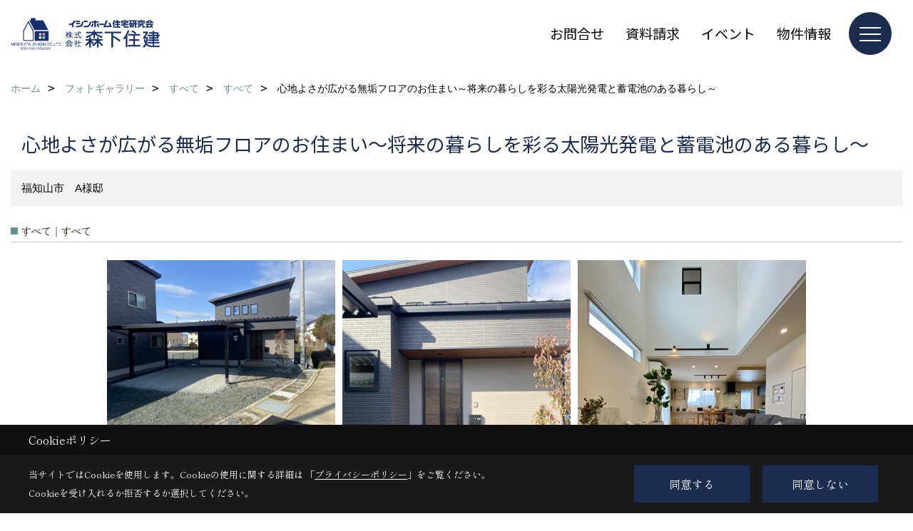

--- FILE ---
content_type: text/html; charset=UTF-8
request_url: https://www.ishin-morishita.com/co_photo/82beaf7465dea2054f804028647d6e83-484.html
body_size: 16633
content:
<!DOCTYPE html>
<html lang="ja">
<head prefix="og: http://ogp.me/ns# fb: http://ogp.me/ns/fb# article: http://ogp.me/ns/article#">
<script>if(self != top){window['ga-disable-G-NDKQWF4FCZ'] = true;top.location=self.location;}</script>


<script>(function(w,d,s,l,i){w[l]=w[l]||[];w[l].push({'gtm.start':
new Date().getTime(),event:'gtm.js'});var f=d.getElementsByTagName(s)[0],
j=d.createElement(s),dl=l!='dataLayer'?'&l='+l:'';j.async=true;j.src=
'https://www.googletagmanager.com/gtm.js?id='+i+dl;f.parentNode.insertBefore(j,f);
})(window,document,'script','dataLayer','GTM-T4W8HHP');</script>

<meta http-equiv="Content-Type" content="text/html; charset=utf-8">
<base href="https://www.ishin-morishita.com/">
<title>心地よさが広がる無垢フロアのお住まい～将来の暮らしを彩る太陽光発電と蓄電池のある暮らし～ 北近畿で注文住宅を建てる森下住建のフォトギャラリー</title>

<meta name="viewport" content="width=device-width,initial-scale=1">
<meta http-equiv="X-UA-Compatible" content="IE=edge">
<meta http-equiv="Expires" content="14400">
<meta name="format-detection" content="telephone=no">
<meta name="keywords" content="心地よさが広がる無垢フロアのお住まい～将来の暮らしを彩る太陽光発電と蓄電池のある暮らし～,北近畿,注文住宅,新築,リフォーム,リノベーション,フォトギャラリー,綾部,福知山,丹波,小浜">
<meta name="description" content="心地よさが広がる無垢フロアのお住まい～将来の暮らしを彩る太陽光発電と蓄電池のある暮らし～ 北近畿で注文住宅を建てる森下住建のフォトギャラリーです。新築・リフォーム・リノベーションなど、住宅のことなら何でもご相談下さい。不動産情報やお役立ち知識も満載です。">

<meta name="SKYPE_TOOLBAR" content="SKYPE_TOOLBAR_PARSER_COMPATIBLE">
<meta name="apple-mobile-web-app-title" content="イシンホーム株式会社森下住建　本社 綾部・福知山店">
<meta property="og:type" content="article" />
<meta property="og:url" content="https://www.ishin-morishita.com/co_photo/82beaf7465dea2054f804028647d6e83-484.html" />
<meta property="og:title" content="心地よさが広がる無垢フロアのお住まい～将来の暮らしを彩る太陽光発電と蓄電池のある暮らし～ 北近畿で注文住宅を建てる森下住建のフォトギャラリー" />
<meta property="og:description" content="心地よさが広がる無垢フロアのお住まい～将来の暮らしを彩る太陽光発電と蓄電池のある暮らし～ 北近畿で注文住宅を建てる森下住建のフォトギャラリーです。新築・リフォーム・リノベーションなど、住宅のことなら何でもご相談下さい。不動産情報やお役立ち知識も満載です。" />
<meta property="og:image" content="https://www.ishin-morishita.com/assets/img/amp-default.png" />
<meta property="og:site_name" content="綾部市・福知山市で注文住宅・リフォームなら森下住建へお任せください" />
<meta property="og:locale" content="ja_JP" />
<meta name="twitter:card" content="summary" />



<link rel="canonical" href="https://www.ishin-morishita.com/co_photo/82beaf7465dea2054f804028647d6e83-484.html">



<link rel="stylesheet" href="css/base.css?v=202601172116">
<link rel="stylesheet" href="assets/templates/css/site_design.css?v=202601172116">

<link rel="stylesheet" href="assets/css/swiper.min.css">
<link rel="stylesheet" href="css/as_co.css?202601172116">

<link rel="preconnect" href="https://fonts.googleapis.com">
<link rel="preconnect" href="https://fonts.gstatic.com" crossorigin>
<link href="https://fonts.googleapis.com/css2?family=Noto+Sans+JP&family=Shippori+Mincho&display=swap" rel="stylesheet">

<link rel="icon" href="https://www.ishin-morishita.com/favicon.ico">
<link rel="apple-touch-icon" href="https://www.ishin-morishita.com/assets/img/apple-touch-icon.png">

<script src="assets/js/jquery-2.2.4.min.js"></script>
<script defer>document.addEventListener('DOMContentLoaded', function(){const imagesDom = document.querySelectorAll('.rte_area img, .lazy img');imagesDom.forEach(img => {const width = img.getAttribute('width');const height = img.getAttribute('height');if (width && height) {img.style.aspectRatio = `${width} / ${height}`;}img.dataset.layzr = img.src;img.src = 'assets/img/blank.gif';});
});</script>


<script type="application/ld+json">{"@context": "http://schema.org","@type": "Organization","name": "イシンホーム株式会社森下住建　本社 綾部・福知山店","url": "https://www.ishin-morishita.com/","logo": "https://www.ishin-morishita.com/./assets/article_image_save/RFs20241203110851.png","image": "","address": {"@type": "PostalAddress","postalCode": "623-0031","addressCountry": "JP","addressRegion": "京都府","addressLocality": "綾部市","streetAddress": "味方町鴨ノ堂96-2"}}</script><script type="application/ld+json">{"@context": "http://schema.org","@type": "Article","headline": "心地よさが広がる無垢フロアのお住まい～将来の暮らしを彩る太陽光発電と蓄電池のある暮らし～ 北近畿で注文住宅を建てる森下住建のフォトギャラリー","url": "https://www.ishin-morishita.com/co_photo/82beaf7465dea2054f804028647d6e83-484.html","description": "心地よさが広がる無垢フロアのお住まい～将来の暮らしを彩る太陽光発電と蓄電池のある暮らし～ 北近畿で注文住宅を建てる森下住建のフォトギャラリーです。新築・リフォーム・リノベーションなど、住宅のことなら何でもご相談下さい。不動産情報やお役立ち知識も満載です。","author": {"@type": "Organization","name": "イシンホーム株式会社森下住建　本社 綾部・福知山店"}}</script>
</head>

<body id="page30" class="wide">
<noscript><iframe src="https://www.googletagmanager.com/ns.html?id=GTM-T4W8HHP" height="0" width="0" style="display:none;visibility:hidden"></iframe></noscript>
<a id="top" name="top"></a>

<header id="mainHeader" class="wbg">
<section id="header">

<a href="https://www.ishin-morishita.com/" id="logo"><img src="./assets/article_image_save/RFs20241203110851.png" alt="森下住建" width="400" height="120"></a>
<div id="headBtns">
<ul class="flx">
<li class="btn01"><a class="wf1" href="toiawase/index.html" id="header_menu01">お問合せ</a></li>
<li class="btn02"><a class="wf1" href="siryo/index.html" id="header_menu02">資料請求</a></li>
<li class="btn03"><a class="wf1" href="co_event.html" id="header_menu03">イベント</a></li>
<li class="btn04"><a class="wf1" href="co_bukken.html" id="header_menu04">物件情報</a></li>

</ul>
</div>
<div id="spbtn" class="spbtn bg"><div class="menu-button"><span class="tbn wbg"></span><span class="mbn wbg"></span><span class="bbn wbg"></span></div></div>
</section>

<nav id="navi">
<div class="inner">
<div class="navi">
<div id="gn1"><div class="bbc smn wf1">家を見る</div><ul><li><a class="bc wf1" id="menu写真集" href="co_photo.html">・写真集</a></li><li><a class="bc wf1" id="menu現場レポート" href="co_seko_voice.html">・現場レポート</a></li><li><a class="bc wf1" id="menu完工事例" href="co_kanko_voice.html">・完工事例</a></li><li><a class="bc wf1" id="menuお客様の声" href="co_visit.html">・お客様の声</a></li><li><a class="bc wf1" id="menuYouTube見学会" href="co_navi/5ea361e00acf6882dde4a321f3f8e1b2-516.html">・YouTube見学会</a></li></ul></div><div id="gn2"><div class="bbc smn wf1">イシンホームの家</div><ul><li><a class="bc wf1" id="menuイシンホーム住宅研究会とは" href="co_navi/af3938d621b80e95107fd2fd5d610860-331.html">・イシンホーム住宅研究会とは</a></li><li><a class="bc wf1" id="menu震災ボランティアから始まった研究・開発30年の歴史" href="co_navi/9713db9c0a7a711ccd92916e73612134-386.html">・震災ボランティアから始まった研究・開発30年の歴史</a></li><li><a class="bc wf1" id="menu家事1/2設計" href="co_navi/85d02af121801262c5b5288094685a49-385.html">・家事1/2設計</a></li><li><a class="bc wf1" id="menuエネルギー自給自足の家" href="co_navi/c1b755a1ef9c8832cd261c14e7213191-513.html">・エネルギー自給自足の家</a></li><li><a class="bc wf1" id="menu減震ブレーキ工法" href="co_navi/bc44178d8855f17b1b0213b973a9e947-554.html">・減震ブレーキ工法</a></li><li><a class="bc wf1" id="menu耐震金物工法" href="co_navi/c1b5a113a55207a40314d0c6784fe490-555.html">・耐震金物工法</a></li><li><a class="bc wf1" id="menu国産高級桧柱" href="co_navi/c8012ab68d1d48d4b93cd3b8847aac02-556.html">・国産高級桧柱</a></li><li><a class="bc wf1" id="menuアレルギーから家族を守るEco-i換気システム" href="co_navi/ae151f937a84e99edc9fbc22e71001ad-557.html">・アレルギーから家族を守るEco-i換気システム</a></li><li><a class="bc wf1" id="menu省エネ設備" href="co_navi/61019ebe3afed713004c305d573d8bb5-558.html">・省エネ設備</a></li></ul></div><div id="gn3"><div class="bbc smn wf1">リフォーム・リノベ</div><ul><li><a class="bc wf1" id="menu森下住建のリノベーション・リフォーム" href="co_navi/064335506ca89179e79fc991323c0bd7-364.html">・森下住建のリノベーション・リフォーム</a></li><li><a class="bc wf1" id="menuリノベ・リフォーム完工事例" href="co_kanko_voice/c/508/525/">・リノベ・リフォーム完工事例</a></li><li><a class="bc wf1" id="menuリノベ・リフォーム施工事例" href="co_photo/c/472/473/">・リノベ・リフォーム施工事例</a></li></ul></div><div id="gn4"><div class="bbc smn wf1">完成見学会情報</div><ul><li><a class="bc wf1" id="menu完成見学会" href="co_event.html">・完成見学会</a></li><li><a class="bc wf1" id="menuイベント報告" href="co_event_rp.html">・イベント報告</a></li></ul></div><div id="gn5"><div class="bbc smn wf1">土地分譲情報</div><ul><li><a class="bc wf1" id="menu物件情報" href="co_bukken.html">・物件情報</a></li><li><a class="bc wf1" id="menu土地探し専用IDプレゼント" href="co_navi/7d4c903854b94aec64be8e8588ef4f20-559.html">・土地探し専用IDプレゼント</a></li></ul></div><div id="gn6"><div class="bbc smn wf1">私たちのこと</div><ul><li><a class="bc wf1" id="menu会社概要" href="co_navi/ec314cdef6694fcbec284b855b1de69b-254.html">・会社概要</a></li><li><a class="bc wf1" id="menuスタッフ紹介" href="co_staff.html">・スタッフ紹介</a></li><li><a class="bc wf1" id="menu森下住建の家づくり" href="co_navi/a8b43789d69e2d6bad9c45be2ea2d14d-552.html">・森下住建の家づくり</a></li><li><a class="bc wf1" id="menu家づくりの流れ" href="co_navi/b697e00e293e7c71ef7f48e5bf38c6df-553.html">・家づくりの流れ</a></li><li><a class="bc wf1" id="menuプライバシーポリシー" href="co_navi/94ea866389f780eca83b74319a385662-389.html">・プライバシーポリシー</a></li><li><a class="bc wf1" id="menuSNSインフォメーション" href="co_navi/648d20bb900e97f4bdbfc98f8b8bd48e-514.html">・SNSインフォメーション</a></li><li><a class="bc wf1" id="menu採用情報" href="co_navi/a16668fc93b44c9c7e17bd58d0abf9e3-579.html">・採用情報</a></li></ul></div><div id="gn7"><div class="bbc smn wf1">ブログ</div><ul><li><a class="bc wf1" id="menuブログ" href="co_navi/3a496d77eebcadb3cb3814f596082802-261.html">・ブログ</a></li></ul></div>
</div>

<div class="infoBox">
<div class="btn">
<ul>
<li class="btn01"><a class="wf1 wbc bg"  href="toiawase/index.html" id="btn_menu01">お問合せ</a></li>
<li class="btn02"><a class="wf1 wbc sbg" href="siryo/index.html" id="btn_menu02">資料請求</a></li>
<li class="btn03"><a class="wf1 wbc bg" href="co_event.html" id="btn_menu03">完成見学会</a></li>
</ul>
</div>
<div class="tel wf1 fwb">tel.<a href="tel:0773-40-5070" id="menu_tel">0773-40-5070</a></div>
<div class="info">[営業時間]　10:00〜18:00<br>[定休日]　年中無休</div>
<aside class="snsBox">
<ul class="flx">
<li><a href="https://www.facebook.com/ishin.morishita/" target="_blank"><img src="./assets/article_image_save/nAz20241203112239r.png" alt="facebook" width="30" height="30"></a></li><li><a href="https://www.instagram.com/ishin_morishita/" target="_blank"><img src="./assets/article_image_save/tby20241203112244r.png" alt="Instagram" width="30" height="30"></a></li><li><a href="https://www.pinterest.jp/morishitajyuken/" target="_blank"><img src="./assets/article_image_save/NLp20241203112252r.png" alt="Pinterest" width="30" height="30"></a></li><li><a href="https://www.youtube.com/channel/UCXfgNYOWt9wJBJnRxLrhvlA/videos" target="_blank"><img src="./assets/article_image_save/oaS20241203112257r.png" alt="YouTube" width="30" height="30"></a></li><li><a href="https://line.me/R/ti/p/G_iIO7fvo2" target="_blank"><img src="./assets/article_image_save/lLN20241203112302r.png" alt="LINE" width="30" height="30"></a></li><li><a href="https://www.tiktok.com/@ishin_morishita" target="_blank"><img src="./assets/article_image_save/RMx20241203112316r.png" alt="TikTok" width="30" height="30"></a></li></ul>
</aside>

</div>
</div>
</nav>

</header>


<main id="wrapper">
<article>


<section id="contents" class="clf">






<div id="breadCrumbs" class="clearfix">
<ul itemscope itemtype="http://schema.org/BreadcrumbList">
<li itemprop="itemListElement" itemscope itemtype="http://schema.org/ListItem"><a href="https://www.ishin-morishita.com/" itemprop="item"><span itemprop="name">ホーム</span></a><meta itemprop="position" content="1" /></li>
<li itemprop="itemListElement" itemscope itemtype="http://schema.org/ListItem"><a href="https://www.ishin-morishita.com/co_photo.html" itemprop="item"><span itemprop="name">フォトギャラリー</span></a><meta itemprop="position" content="2" /></li>

<li itemprop="itemListElement" itemscope itemtype="http://schema.org/ListItem"><a href="co_photo/c/483/484/" itemprop="item"><span itemprop="name">すべて</span></a><meta itemprop="position" content="3" /></li>
<li itemprop="itemListElement" itemscope itemtype="http://schema.org/ListItem"><a href="co_photo/c/483/484/" itemprop="item"><span itemprop="name">すべて</span></a><meta itemprop="position" content="4" /></li>
<li itemprop="itemListElement" itemscope itemtype="http://schema.org/ListItem"><span itemprop="name">心地よさが広がる無垢フロアのお住まい～将来の暮らしを彩る太陽光発電と蓄電池のある暮らし～</span></a><meta itemprop="position" content="5" /></li>
</ul>
</div>


<div id="articleTitle">
<h1 id="title" class="wf1 tbc">心地よさが広がる無垢フロアのお住まい～将来の暮らしを彩る太陽光発電と蓄電池のある暮らし～</h1>
<h2>福知山市　A様邸</h2></div>

<h2 class="cCat">すべて｜すべて</h2>


<div id="container" class="clearfix">
<div class="grid photo">
<div class="imgholder pctb showOverlay" rel="#photo1"><img src="/assets/article_image_save/IFD20240221144154a.jpeg"></div><div class="sp simple_overlay" id="photo1"><div class="img" style="background-image:url(/assets/article_image_save/IFD20240221144154a.jpeg)"><img src="/assets/article_image_save/IFD20240221144154a.jpeg" alt="心地よさが広がる無垢フロアのお住まい～将来の暮らしを彩る太陽光発電と蓄電池のある暮らし～"><a class="showOverlay next" rel="#photo2"></a></div><div class="details rte_area"><p>シャープなエッジが硬質感を生み出し</p>
<p>真っ直ぐなラインと計算された印影で</p>
<p>ナチュラルモダンに仕上がった外観</p>
<p>&nbsp;</p>
<p>外壁：ケイミュー　光セラ18　ニューリッジウェーブ18　シエロチタンブラック</p>
<p>アクセント外壁：ケイミュー　光セラ18　シュトラール18　シルクチタングレー</p>
<p>&nbsp;</p><div class="overlayPager"><a class="pin" data-pin-do="buttonPin" href="//www.pinterest.com/pin/create/button/?url=https://www.ishin-morishita.com/co_photo/82beaf7465dea2054f804028647d6e83-484.html&media=https://www.ishin-morishita.com/assets/article_image_save/IFD20240221144154a.jpeg&description=心地よさが広がる無垢フロアのお住まい～将来の暮らしを彩る太陽光発電と蓄電池のある暮らし～"></a><a class="button" href="/assets/article_image_save/IFD20240221144154a.jpeg" target="_blank">画像のみを表示</a><span>全 21 枚中 1 枚目を表示</span><a class="showOverlay" rel="#photo2">Next ≫</a></div></div></div>
</div>
<div class="grid photo">
<div class="imgholder pctb showOverlay" rel="#photo2"><img src="/assets/article_image_save/Uxz20240221144344a.jpeg"></div><div class="sp simple_overlay" id="photo2"><div class="img" style="background-image:url(/assets/article_image_save/Uxz20240221144344a.jpeg)"><img src="/assets/article_image_save/Uxz20240221144344a.jpeg" alt="心地よさが広がる無垢フロアのお住まい～将来の暮らしを彩る太陽光発電と蓄電池のある暮らし～"><a class="showOverlay prev" rel="#photo1"></a><a class="showOverlay next" rel="#photo3"></a></div><div class="details rte_area"><p>スリット採光がスタイリッシュな玄関ドアでスッキリとしたイメージを持たせ</p>
<p>まとまりある色合いで落ち着いた雰囲気の玄関ポーチ</p>
<p>&nbsp;</p>
<p>外壁：ケイミュー　光セラ18　ニューリッジウェーブ18　シエロチタンブラック</p>
<p>アクセント外壁：ケイミュー　光セラ18　シュトラール18　シルクチタングレー</p>
<p>玄関ドア：YKKap　ヴェナートD30　F03T　スモークヒッコリー</p>
<p>玄関タイル：新井窯業　セリフォス　300/2</p>
<p>&nbsp;</p><div class="overlayPager"><a class="pin" data-pin-do="buttonPin" href="//www.pinterest.com/pin/create/button/?url=https://www.ishin-morishita.com/co_photo/82beaf7465dea2054f804028647d6e83-484.html&media=https://www.ishin-morishita.com/assets/article_image_save/Uxz20240221144344a.jpeg&description=心地よさが広がる無垢フロアのお住まい～将来の暮らしを彩る太陽光発電と蓄電池のある暮らし～"></a><a class="button" href="/assets/article_image_save/Uxz20240221144344a.jpeg" target="_blank">画像のみを表示</a><span>全 21 枚中 2 枚目を表示</span><a class="showOverlay" rel="#photo1">≪ Prev</a><span class="separetor">｜</span><a class="showOverlay" rel="#photo3">Next ≫</a></div></div></div>
</div>
<div class="grid photo">
<div class="imgholder pctb showOverlay" rel="#photo3"><img src="/assets/article_image_save/qVd20240221144438a.jpeg"></div><div class="sp simple_overlay" id="photo3"><div class="img" style="background-image:url(/assets/article_image_save/qVd20240221144438a.jpeg)"><img src="/assets/article_image_save/qVd20240221144438a.jpeg" alt="心地よさが広がる無垢フロアのお住まい～将来の暮らしを彩る太陽光発電と蓄電池のある暮らし～"><a class="showOverlay prev" rel="#photo2"></a><a class="showOverlay next" rel="#photo4"></a></div><div class="details rte_area"><p>1階フロアは無垢フローリング</p>
<p>素足で触れても冬はヒヤッとせず、夏はサラッとべたつかず一年中心地よさが続きます。</p>
<p>大きな吹き抜けの開放感</p>
<p>日中は電気を付けずに過ごせるほどの自然光がLDK全体を明るく包み込んでくれます。</p>
<p>&nbsp;</p>
<p>クロス：シンコール　天井・壁/BA6096</p>
<p>床材：ウッドワン　ピノアース　ナチュラル</p>
<p>&nbsp;</p><div class="overlayPager"><a class="pin" data-pin-do="buttonPin" href="//www.pinterest.com/pin/create/button/?url=https://www.ishin-morishita.com/co_photo/82beaf7465dea2054f804028647d6e83-484.html&media=https://www.ishin-morishita.com/assets/article_image_save/qVd20240221144438a.jpeg&description=心地よさが広がる無垢フロアのお住まい～将来の暮らしを彩る太陽光発電と蓄電池のある暮らし～"></a><a class="button" href="/assets/article_image_save/qVd20240221144438a.jpeg" target="_blank">画像のみを表示</a><span>全 21 枚中 3 枚目を表示</span><a class="showOverlay" rel="#photo2">≪ Prev</a><span class="separetor">｜</span><a class="showOverlay" rel="#photo4">Next ≫</a></div></div></div>
</div>
<div class="grid photo">
<div class="imgholder pctb showOverlay" rel="#photo4"><img src="/assets/article_image_save/NFG20240221144500a.jpg"></div><div class="sp simple_overlay" id="photo4"><div class="img" style="background-image:url(/assets/article_image_save/NFG20240221144500a.jpg)"><img src="/assets/article_image_save/NFG20240221144500a.jpg" alt="心地よさが広がる無垢フロアのお住まい～将来の暮らしを彩る太陽光発電と蓄電池のある暮らし～"><a class="showOverlay prev" rel="#photo3"></a><a class="showOverlay next" rel="#photo5"></a></div><div class="details rte_area"><p>吹き抜けにあるFIX窓は、自然採光を取り込むだけでなく</p>
<p>リビングでくつろぎながら季節の移り変わりを楽しんだり</p>
<p>まるでインテリアの一部のように素敵な空間作りをしてくれます。</p>
<p>&nbsp;</p>
<p>2階FIX吹き抜け窓：YKKap　APW330　W1690&times;H1170</p>
<p>1階FIX窓：YKKap　APW330　W1690&times;H370</p>
<p>クロス：シンコール　天井・壁/BA6096</p>
<p>床材：ウッドワン　ピノアース　ナチュラル</p><div class="overlayPager"><a class="pin" data-pin-do="buttonPin" href="//www.pinterest.com/pin/create/button/?url=https://www.ishin-morishita.com/co_photo/82beaf7465dea2054f804028647d6e83-484.html&media=https://www.ishin-morishita.com/assets/article_image_save/NFG20240221144500a.jpg&description=心地よさが広がる無垢フロアのお住まい～将来の暮らしを彩る太陽光発電と蓄電池のある暮らし～"></a><a class="button" href="/assets/article_image_save/NFG20240221144500a.jpg" target="_blank">画像のみを表示</a><span>全 21 枚中 4 枚目を表示</span><a class="showOverlay" rel="#photo3">≪ Prev</a><span class="separetor">｜</span><a class="showOverlay" rel="#photo5">Next ≫</a></div></div></div>
</div>
<div class="grid photo">
<div class="imgholder pctb showOverlay" rel="#photo5"><img src="/assets/article_image_save/KbH20240221144753a.jpg"></div><div class="sp simple_overlay" id="photo5"><div class="img" style="background-image:url(/assets/article_image_save/KbH20240221144753a.jpg)"><img src="/assets/article_image_save/KbH20240221144753a.jpg" alt="心地よさが広がる無垢フロアのお住まい～将来の暮らしを彩る太陽光発電と蓄電池のある暮らし～"><a class="showOverlay prev" rel="#photo4"></a><a class="showOverlay next" rel="#photo6"></a></div><div class="details rte_area"><p>家族と一緒に過ごしながら作業や宿題が出来るスタディスペース付</p>
<p>お友達がたくさん集まった時には、ちょっとしたカウンターにも早変わり</p>
<p>様々な用途で使用できる所が便利ですね</p>
<p>&nbsp;</p>
<p>クロス：シンコール　天井・壁/BA6096</p>
<p>床材：ウッドワン　ピノアース　ナチュラル</p>
<p>棚・カウンター：造作</p><div class="overlayPager"><a class="pin" data-pin-do="buttonPin" href="//www.pinterest.com/pin/create/button/?url=https://www.ishin-morishita.com/co_photo/82beaf7465dea2054f804028647d6e83-484.html&media=https://www.ishin-morishita.com/assets/article_image_save/KbH20240221144753a.jpg&description=心地よさが広がる無垢フロアのお住まい～将来の暮らしを彩る太陽光発電と蓄電池のある暮らし～"></a><a class="button" href="/assets/article_image_save/KbH20240221144753a.jpg" target="_blank">画像のみを表示</a><span>全 21 枚中 5 枚目を表示</span><a class="showOverlay" rel="#photo4">≪ Prev</a><span class="separetor">｜</span><a class="showOverlay" rel="#photo6">Next ≫</a></div></div></div>
</div>
<div class="grid photo">
<div class="imgholder pctb showOverlay" rel="#photo6"><img src="/assets/article_image_save/UIB20240221144608a.jpeg"></div><div class="sp simple_overlay" id="photo6"><div class="img" style="background-image:url(/assets/article_image_save/UIB20240221144608a.jpeg)"><img src="/assets/article_image_save/UIB20240221144608a.jpeg" alt="心地よさが広がる無垢フロアのお住まい～将来の暮らしを彩る太陽光発電と蓄電池のある暮らし～"><a class="showOverlay prev" rel="#photo5"></a><a class="showOverlay next" rel="#photo7"></a></div><div class="details rte_area"><p>お料理しながら家族との会話も楽しめる対面フラットキッチン</p>
<p>折り下げ天井で立体感を持たせオシャレに空間を区切ったこだわりのキッチン</p>
<p>&nbsp;</p>
<p>クロス：天井・壁/シンコール　BA6096　アクセント/サンゲツ　TH32637</p>
<p>床材：ウッドワン　ピノアース　ナチュラル</p>
<p>システムキッチン：LIXIL　ES</p>
<p>扉/ブラックスタッコ　取手/ブラック　ワークトップ/シルフィーベージュ</p>
<p>&nbsp;</p><div class="overlayPager"><a class="pin" data-pin-do="buttonPin" href="//www.pinterest.com/pin/create/button/?url=https://www.ishin-morishita.com/co_photo/82beaf7465dea2054f804028647d6e83-484.html&media=https://www.ishin-morishita.com/assets/article_image_save/UIB20240221144608a.jpeg&description=心地よさが広がる無垢フロアのお住まい～将来の暮らしを彩る太陽光発電と蓄電池のある暮らし～"></a><a class="button" href="/assets/article_image_save/UIB20240221144608a.jpeg" target="_blank">画像のみを表示</a><span>全 21 枚中 6 枚目を表示</span><a class="showOverlay" rel="#photo5">≪ Prev</a><span class="separetor">｜</span><a class="showOverlay" rel="#photo7">Next ≫</a></div></div></div>
</div>
<div class="grid photo">
<div class="imgholder pctb showOverlay" rel="#photo7"><img src="/assets/article_image_save/oyt20240221144837a.jpeg"></div><div class="sp simple_overlay" id="photo7"><div class="img" style="background-image:url(/assets/article_image_save/oyt20240221144837a.jpeg)"><img src="/assets/article_image_save/oyt20240221144837a.jpeg" alt="心地よさが広がる無垢フロアのお住まい～将来の暮らしを彩る太陽光発電と蓄電池のある暮らし～"><a class="showOverlay prev" rel="#photo6"></a><a class="showOverlay next" rel="#photo8"></a></div><div class="details rte_area"><p>勝手口&hArr;キッチン&hArr;パントリーと直線でつながることで、</p>
<p>準備も片付けもゴミ出しもスムーズに行う事が出来る便利な動線のあるキッチン</p>
<p>&nbsp;</p>
<p>システムキッチン・カップボード：LIXIL　ES</p>
<p>扉/ブラックスタッコ　取手/ブラック　ワークトップ/シルフィーベージュ</p>
<p>勝手口：YKKap　エピソードⅡNEO　</p>
<p>クロス：天井・壁/シンコール　BA6096　アクセント/サンゲツ　TH32637</p>
<p>床材：ウッドワン　ピノアース　ナチュラル</p><div class="overlayPager"><a class="pin" data-pin-do="buttonPin" href="//www.pinterest.com/pin/create/button/?url=https://www.ishin-morishita.com/co_photo/82beaf7465dea2054f804028647d6e83-484.html&media=https://www.ishin-morishita.com/assets/article_image_save/oyt20240221144837a.jpeg&description=心地よさが広がる無垢フロアのお住まい～将来の暮らしを彩る太陽光発電と蓄電池のある暮らし～"></a><a class="button" href="/assets/article_image_save/oyt20240221144837a.jpeg" target="_blank">画像のみを表示</a><span>全 21 枚中 7 枚目を表示</span><a class="showOverlay" rel="#photo6">≪ Prev</a><span class="separetor">｜</span><a class="showOverlay" rel="#photo8">Next ≫</a></div></div></div>
</div>
<div class="grid photo">
<div class="imgholder pctb showOverlay" rel="#photo8"><img src="/assets/article_image_save/Byu20240221145520a.jpg"></div><div class="sp simple_overlay" id="photo8"><div class="img" style="background-image:url(/assets/article_image_save/Byu20240221145520a.jpg)"><img src="/assets/article_image_save/Byu20240221145520a.jpg" alt="心地よさが広がる無垢フロアのお住まい～将来の暮らしを彩る太陽光発電と蓄電池のある暮らし～"><a class="showOverlay prev" rel="#photo7"></a><a class="showOverlay next" rel="#photo9"></a></div><div class="details rte_area"><p>必要な物は、パントリーからサッと取り出し</p>
<p>お洗濯中も扉を開ければすぐ確認</p>
<p>キッチンで出たゴミは後ろを向いてポイ</p>
<p>無駄な動きを減らし家事の時間を短縮できるキッチンスペース</p>
<p>&nbsp;</p>
<p>カップボード：LIXIL　ES</p>
<p>扉/ブラックスタッコ　取手/ブラック　</p>
<p>クロス：天井・壁/シンコール　BA6096　アクセント/サンゲツ　TH32637</p>
<p>床材：ウッドワン　ピノアース　ナチュラル</p>
<p>片引き戸：ウッドワン　ドレタス　ホワイト(メープル柄)</p>
<p>&nbsp;</p><div class="overlayPager"><a class="pin" data-pin-do="buttonPin" href="//www.pinterest.com/pin/create/button/?url=https://www.ishin-morishita.com/co_photo/82beaf7465dea2054f804028647d6e83-484.html&media=https://www.ishin-morishita.com/assets/article_image_save/Byu20240221145520a.jpg&description=心地よさが広がる無垢フロアのお住まい～将来の暮らしを彩る太陽光発電と蓄電池のある暮らし～"></a><a class="button" href="/assets/article_image_save/Byu20240221145520a.jpg" target="_blank">画像のみを表示</a><span>全 21 枚中 8 枚目を表示</span><a class="showOverlay" rel="#photo7">≪ Prev</a><span class="separetor">｜</span><a class="showOverlay" rel="#photo9">Next ≫</a></div></div></div>
</div>
<div class="grid photo">
<div class="imgholder pctb showOverlay" rel="#photo9"><img src="/assets/article_image_save/WlZ20240221162509a.jpeg"></div><div class="sp simple_overlay" id="photo9"><div class="img" style="background-image:url(/assets/article_image_save/WlZ20240221162509a.jpeg)"><img src="/assets/article_image_save/WlZ20240221162509a.jpeg" alt="心地よさが広がる無垢フロアのお住まい～将来の暮らしを彩る太陽光発電と蓄電池のある暮らし～"><a class="showOverlay prev" rel="#photo8"></a><a class="showOverlay next" rel="#photo10"></a></div><div class="details rte_area"><p>家事の合間にちょっとひと休みする間も</p>
<p>柔らかな日差しの中、リビングでくつろぐ家族や和室で遊ぶ子供達を安心して見守れるLDK</p>
<p>&nbsp;</p>
<p>クロス：シンコール　天井・壁/BA6096　</p>
<p>床材：ウッドワン　ピノアース　ナチュラル</p><div class="overlayPager"><a class="pin" data-pin-do="buttonPin" href="//www.pinterest.com/pin/create/button/?url=https://www.ishin-morishita.com/co_photo/82beaf7465dea2054f804028647d6e83-484.html&media=https://www.ishin-morishita.com/assets/article_image_save/WlZ20240221162509a.jpeg&description=心地よさが広がる無垢フロアのお住まい～将来の暮らしを彩る太陽光発電と蓄電池のある暮らし～"></a><a class="button" href="/assets/article_image_save/WlZ20240221162509a.jpeg" target="_blank">画像のみを表示</a><span>全 21 枚中 9 枚目を表示</span><a class="showOverlay" rel="#photo8">≪ Prev</a><span class="separetor">｜</span><a class="showOverlay" rel="#photo10">Next ≫</a></div></div></div>
</div>
<div class="grid photo">
<div class="imgholder pctb showOverlay" rel="#photo10"><img src="/assets/article_image_save/rWn20240221162540a.jpg"></div><div class="sp simple_overlay" id="photo10"><div class="img" style="background-image:url(/assets/article_image_save/rWn20240221162540a.jpg)"><img src="/assets/article_image_save/rWn20240221162540a.jpg" alt="心地よさが広がる無垢フロアのお住まい～将来の暮らしを彩る太陽光発電と蓄電池のある暮らし～"><a class="showOverlay prev" rel="#photo9"></a><a class="showOverlay next" rel="#photo11"></a></div><div class="details rte_area"><p>リビングとつながった和室は、フローリングに比べクッション性もあるため</p>
<p>子供の遊び場やお昼寝のスペースとして利用できたり家事の合間にゴロンと寝転んで休憩したり様々な用途で使える便利なスペース</p>
<p>クロス：シンコール　天井/BA6333　壁/BA6096</p>
<p>畳：ダイケン　健やかおもて　清流　若草色</p><div class="overlayPager"><a class="pin" data-pin-do="buttonPin" href="//www.pinterest.com/pin/create/button/?url=https://www.ishin-morishita.com/co_photo/82beaf7465dea2054f804028647d6e83-484.html&media=https://www.ishin-morishita.com/assets/article_image_save/rWn20240221162540a.jpg&description=心地よさが広がる無垢フロアのお住まい～将来の暮らしを彩る太陽光発電と蓄電池のある暮らし～"></a><a class="button" href="/assets/article_image_save/rWn20240221162540a.jpg" target="_blank">画像のみを表示</a><span>全 21 枚中 10 枚目を表示</span><a class="showOverlay" rel="#photo9">≪ Prev</a><span class="separetor">｜</span><a class="showOverlay" rel="#photo11">Next ≫</a></div></div></div>
</div>
<div class="grid photo">
<div class="imgholder pctb showOverlay" rel="#photo11"><img src="/assets/article_image_save/xEp20240221162615a.jpeg"></div><div class="sp simple_overlay" id="photo11"><div class="img" style="background-image:url(/assets/article_image_save/xEp20240221162615a.jpeg)"><img src="/assets/article_image_save/xEp20240221162615a.jpeg" alt="心地よさが広がる無垢フロアのお住まい～将来の暮らしを彩る太陽光発電と蓄電池のある暮らし～"><a class="showOverlay prev" rel="#photo10"></a><a class="showOverlay next" rel="#photo12"></a></div><div class="details rte_area"><p>玄関ホールから扉1枚で洗面室へ</p>
<p>お出かけの支度も、帰宅後の手洗いもスムーズに出来る便利な動線上に洗面室を配置</p>
<p>&nbsp;</p>
<p>洗面化粧台：トクラス　エポック</p>
<p>扉/リファインドモカ　カウンター/ホワイト</p>
<p>クロス：シンコール　天井/BA6352　壁/BA6167</p>
<p>クッションフロア：E5050</p>
<p>収納：ウッドワン　エラボ</p><div class="overlayPager"><a class="pin" data-pin-do="buttonPin" href="//www.pinterest.com/pin/create/button/?url=https://www.ishin-morishita.com/co_photo/82beaf7465dea2054f804028647d6e83-484.html&media=https://www.ishin-morishita.com/assets/article_image_save/xEp20240221162615a.jpeg&description=心地よさが広がる無垢フロアのお住まい～将来の暮らしを彩る太陽光発電と蓄電池のある暮らし～"></a><a class="button" href="/assets/article_image_save/xEp20240221162615a.jpeg" target="_blank">画像のみを表示</a><span>全 21 枚中 11 枚目を表示</span><a class="showOverlay" rel="#photo10">≪ Prev</a><span class="separetor">｜</span><a class="showOverlay" rel="#photo12">Next ≫</a></div></div></div>
</div>
<div class="grid photo">
<div class="imgholder pctb showOverlay" rel="#photo12"><img src="/assets/article_image_save/KwJ20240221163642a.jpg"></div><div class="sp simple_overlay" id="photo12"><div class="img" style="background-image:url(/assets/article_image_save/KwJ20240221163642a.jpg)"><img src="/assets/article_image_save/KwJ20240221163642a.jpg" alt="心地よさが広がる無垢フロアのお住まい～将来の暮らしを彩る太陽光発電と蓄電池のある暮らし～"><a class="showOverlay prev" rel="#photo11"></a><a class="showOverlay next" rel="#photo13"></a></div><div class="details rte_area"><p>「ランドリー＆ファミリークローク」</p>
<p>家族のお洋服ももちろん収納</p>
<p>ランドリールームと隣り合わせのため</p>
<p>洗濯してそのまま「たたむ手間」も省ける大容量の便利な収納スペース</p>
<p>クロス：シンコール　天井・壁/BA6352　アクセント(FCL)/BA6176</p>
<p>クッションフロア：シンコール　E5050</p>
<p>&nbsp;</p><div class="overlayPager"><a class="pin" data-pin-do="buttonPin" href="//www.pinterest.com/pin/create/button/?url=https://www.ishin-morishita.com/co_photo/82beaf7465dea2054f804028647d6e83-484.html&media=https://www.ishin-morishita.com/assets/article_image_save/KwJ20240221163642a.jpg&description=心地よさが広がる無垢フロアのお住まい～将来の暮らしを彩る太陽光発電と蓄電池のある暮らし～"></a><a class="button" href="/assets/article_image_save/KwJ20240221163642a.jpg" target="_blank">画像のみを表示</a><span>全 21 枚中 12 枚目を表示</span><a class="showOverlay" rel="#photo11">≪ Prev</a><span class="separetor">｜</span><a class="showOverlay" rel="#photo13">Next ≫</a></div></div></div>
</div>
<div class="grid photo">
<div class="imgholder pctb showOverlay" rel="#photo13"><img src="/assets/article_image_save/ybb20240221163704a.jpg"></div><div class="sp simple_overlay" id="photo13"><div class="img" style="background-image:url(/assets/article_image_save/ybb20240221163704a.jpg)"><img src="/assets/article_image_save/ybb20240221163704a.jpg" alt="心地よさが広がる無垢フロアのお住まい～将来の暮らしを彩る太陽光発電と蓄電池のある暮らし～"><a class="showOverlay prev" rel="#photo12"></a><a class="showOverlay next" rel="#photo14"></a></div><div class="details rte_area"><p>洗う・干す・たたむ・しまう</p>
<p>この場所で全てが完結する大人気の間取り</p>
<p>お子様の成長も考えて脱衣室と洗面室が扉で仕切られているのも魅力のひとつ</p>
<p>クロス：シンコール　天井・壁/BA6352</p>
<p>クッションフロア：シンコール　E5050</p>
<p>&nbsp;</p><div class="overlayPager"><a class="pin" data-pin-do="buttonPin" href="//www.pinterest.com/pin/create/button/?url=https://www.ishin-morishita.com/co_photo/82beaf7465dea2054f804028647d6e83-484.html&media=https://www.ishin-morishita.com/assets/article_image_save/ybb20240221163704a.jpg&description=心地よさが広がる無垢フロアのお住まい～将来の暮らしを彩る太陽光発電と蓄電池のある暮らし～"></a><a class="button" href="/assets/article_image_save/ybb20240221163704a.jpg" target="_blank">画像のみを表示</a><span>全 21 枚中 13 枚目を表示</span><a class="showOverlay" rel="#photo12">≪ Prev</a><span class="separetor">｜</span><a class="showOverlay" rel="#photo14">Next ≫</a></div></div></div>
</div>
<div class="grid photo">
<div class="imgholder pctb showOverlay" rel="#photo14"><img src="/assets/article_image_save/zZT20240221162725a.jpeg"></div><div class="sp simple_overlay" id="photo14"><div class="img" style="background-image:url(/assets/article_image_save/zZT20240221162725a.jpeg)"><img src="/assets/article_image_save/zZT20240221162725a.jpeg" alt="心地よさが広がる無垢フロアのお住まい～将来の暮らしを彩る太陽光発電と蓄電池のある暮らし～"><a class="showOverlay prev" rel="#photo13"></a><a class="showOverlay next" rel="#photo15"></a></div><div class="details rte_area"><p>システムバス：LIXIL　AX1616</p>
<p>ベースパネル/モルティオダーク　アクセントパネル/ウォールナット　浴槽・床/ベージュ　エプロン/ブラック</p>
<p>&nbsp;</p><div class="overlayPager"><a class="pin" data-pin-do="buttonPin" href="//www.pinterest.com/pin/create/button/?url=https://www.ishin-morishita.com/co_photo/82beaf7465dea2054f804028647d6e83-484.html&media=https://www.ishin-morishita.com/assets/article_image_save/zZT20240221162725a.jpeg&description=心地よさが広がる無垢フロアのお住まい～将来の暮らしを彩る太陽光発電と蓄電池のある暮らし～"></a><a class="button" href="/assets/article_image_save/zZT20240221162725a.jpeg" target="_blank">画像のみを表示</a><span>全 21 枚中 14 枚目を表示</span><a class="showOverlay" rel="#photo13">≪ Prev</a><span class="separetor">｜</span><a class="showOverlay" rel="#photo15">Next ≫</a></div></div></div>
</div>
<div class="grid photo">
<div class="imgholder pctb showOverlay" rel="#photo15"><img src="/assets/article_image_save/udU20240221162827a.jpeg"></div><div class="sp simple_overlay" id="photo15"><div class="img" style="background-image:url(/assets/article_image_save/udU20240221162827a.jpeg)"><img src="/assets/article_image_save/udU20240221162827a.jpeg" alt="心地よさが広がる無垢フロアのお住まい～将来の暮らしを彩る太陽光発電と蓄電池のある暮らし～"><a class="showOverlay prev" rel="#photo14"></a><a class="showOverlay next" rel="#photo16"></a></div><div class="details rte_area"><p>ブラッシングを施す事でオークの木目が引き立ち木本来の素材感を楽しみながら過ごせる床材を使用</p>
<p>空間全体をナチュラルに仕上げ</p>
<p>ゆったりとした気分で過ごせる寝室</p>
<p>&nbsp;</p>
<p>クロス：シンコール　天井・壁/BA6180　アクセント/BA6151</p>
<p>床材：ウッドワン　コンビットブラッシングオークV152　グレージュ</p>
<p>クローゼット：ウッドワン　ドレタス　ホワイト(メープル柄)</p>
<p>&nbsp;</p><div class="overlayPager"><a class="pin" data-pin-do="buttonPin" href="//www.pinterest.com/pin/create/button/?url=https://www.ishin-morishita.com/co_photo/82beaf7465dea2054f804028647d6e83-484.html&media=https://www.ishin-morishita.com/assets/article_image_save/udU20240221162827a.jpeg&description=心地よさが広がる無垢フロアのお住まい～将来の暮らしを彩る太陽光発電と蓄電池のある暮らし～"></a><a class="button" href="/assets/article_image_save/udU20240221162827a.jpeg" target="_blank">画像のみを表示</a><span>全 21 枚中 15 枚目を表示</span><a class="showOverlay" rel="#photo14">≪ Prev</a><span class="separetor">｜</span><a class="showOverlay" rel="#photo16">Next ≫</a></div></div></div>
</div>
<div class="grid photo">
<div class="imgholder pctb showOverlay" rel="#photo16"><img src="/assets/article_image_save/pjZ20240221162850a.jpg"></div><div class="sp simple_overlay" id="photo16"><div class="img" style="background-image:url(/assets/article_image_save/pjZ20240221162850a.jpg)"><img src="/assets/article_image_save/pjZ20240221162850a.jpg" alt="心地よさが広がる無垢フロアのお住まい～将来の暮らしを彩る太陽光発電と蓄電池のある暮らし～"><a class="showOverlay prev" rel="#photo15"></a><a class="showOverlay next" rel="#photo17"></a></div><div class="details rte_area"><p>大容量の収納を備えた6帖の寝室</p>
<p>室内のアクセントのクロスは、落ち着いた色合いが印象的なグレイッシュトーン</p>
<p>穏やかなくすみ色が集まっているためナチュラルで上品な空間になりました</p>
<p>&nbsp;</p>
<p>クロス：シンコール　天井・壁/BA6180　アクセント/BA6151</p>
<p>床材：ウッドワン　コンビットブラッシングオークV152　グレージュ</p>
<p>クローゼット：ウッドワン　ドレタス　ホワイト(メープル柄)</p>
<p>ドア：ウッドワン　ドレタス　グレージュ(オーク柄)</p><div class="overlayPager"><a class="pin" data-pin-do="buttonPin" href="//www.pinterest.com/pin/create/button/?url=https://www.ishin-morishita.com/co_photo/82beaf7465dea2054f804028647d6e83-484.html&media=https://www.ishin-morishita.com/assets/article_image_save/pjZ20240221162850a.jpg&description=心地よさが広がる無垢フロアのお住まい～将来の暮らしを彩る太陽光発電と蓄電池のある暮らし～"></a><a class="button" href="/assets/article_image_save/pjZ20240221162850a.jpg" target="_blank">画像のみを表示</a><span>全 21 枚中 16 枚目を表示</span><a class="showOverlay" rel="#photo15">≪ Prev</a><span class="separetor">｜</span><a class="showOverlay" rel="#photo17">Next ≫</a></div></div></div>
</div>
<div class="grid photo">
<div class="imgholder pctb showOverlay" rel="#photo17"><img src="/assets/article_image_save/vmY20240221162939a.jpeg"></div><div class="sp simple_overlay" id="photo17"><div class="img" style="background-image:url(/assets/article_image_save/vmY20240221162939a.jpeg)"><img src="/assets/article_image_save/vmY20240221162939a.jpeg" alt="心地よさが広がる無垢フロアのお住まい～将来の暮らしを彩る太陽光発電と蓄電池のある暮らし～"><a class="showOverlay prev" rel="#photo16"></a><a class="showOverlay next" rel="#photo18"></a></div><div class="details rte_area"><p>個の空間を大事にしながら光や風を感じる事が出来るデコマド</p>
<p>窓を開ければ　明るく開放感ある吹き抜けとつながり仕切られた空間をつないでくれます。</p>
<p>&nbsp;</p>
<p>&nbsp;</p>
<p>クロス：シンコール　天井・壁/BA6100</p>
<p>床材：ウッドワン　コンビットブラッシングオークV152　グレージュ</p>
<p>クローゼット：ウッドワン　ドレタス　ホワイト(メープル柄)</p>
<p>ドア：ウッドワン　ドレタス　グレージュ(オーク柄)</p>
<p>室内窓：LIXIL　ラシッサS　デコマド　</p><div class="overlayPager"><a class="pin" data-pin-do="buttonPin" href="//www.pinterest.com/pin/create/button/?url=https://www.ishin-morishita.com/co_photo/82beaf7465dea2054f804028647d6e83-484.html&media=https://www.ishin-morishita.com/assets/article_image_save/vmY20240221162939a.jpeg&description=心地よさが広がる無垢フロアのお住まい～将来の暮らしを彩る太陽光発電と蓄電池のある暮らし～"></a><a class="button" href="/assets/article_image_save/vmY20240221162939a.jpeg" target="_blank">画像のみを表示</a><span>全 21 枚中 17 枚目を表示</span><a class="showOverlay" rel="#photo16">≪ Prev</a><span class="separetor">｜</span><a class="showOverlay" rel="#photo18">Next ≫</a></div></div></div>
</div>
<div class="grid photo">
<div class="imgholder pctb showOverlay" rel="#photo18"><img src="/assets/article_image_save/YTM20240221163005a.jpeg"></div><div class="sp simple_overlay" id="photo18"><div class="img" style="background-image:url(/assets/article_image_save/YTM20240221163005a.jpeg)"><img src="/assets/article_image_save/YTM20240221163005a.jpeg" alt="心地よさが広がる無垢フロアのお住まい～将来の暮らしを彩る太陽光発電と蓄電池のある暮らし～"><a class="showOverlay prev" rel="#photo17"></a><a class="showOverlay next" rel="#photo19"></a></div><div class="details rte_area"><p>4.5帖　子供室は、成長と共に変わっていく好みに合わせやすいようにシンプルに</p>
<p>&nbsp;</p>
<p>クロス：シンコール　天井・壁/BA6100</p>
<p>床材：ウッドワン　コンビットブラッシングオークV152　グレージュ</p><div class="overlayPager"><a class="pin" data-pin-do="buttonPin" href="//www.pinterest.com/pin/create/button/?url=https://www.ishin-morishita.com/co_photo/82beaf7465dea2054f804028647d6e83-484.html&media=https://www.ishin-morishita.com/assets/article_image_save/YTM20240221163005a.jpeg&description=心地よさが広がる無垢フロアのお住まい～将来の暮らしを彩る太陽光発電と蓄電池のある暮らし～"></a><a class="button" href="/assets/article_image_save/YTM20240221163005a.jpeg" target="_blank">画像のみを表示</a><span>全 21 枚中 18 枚目を表示</span><a class="showOverlay" rel="#photo17">≪ Prev</a><span class="separetor">｜</span><a class="showOverlay" rel="#photo19">Next ≫</a></div></div></div>
</div>
<div class="grid photo">
<div class="imgholder pctb showOverlay" rel="#photo19"><img src="/assets/article_image_save/aig20240221163027a.jpg"></div><div class="sp simple_overlay" id="photo19"><div class="img" style="background-image:url(/assets/article_image_save/aig20240221163027a.jpg)"><img src="/assets/article_image_save/aig20240221163027a.jpg" alt="心地よさが広がる無垢フロアのお住まい～将来の暮らしを彩る太陽光発電と蓄電池のある暮らし～"><a class="showOverlay prev" rel="#photo18"></a><a class="showOverlay next" rel="#photo20"></a></div><div class="details rte_area"><p>4.5帖　子供室</p>
<p>&nbsp;</p>
<p>クロス：シンコール　天井・壁/BA6100</p>
<p>床材：ウッドワン　コンビットブラッシングオークV152　グレージュ</p>
<p>クローゼット・ドア：ウッドワン　ドレタス　グレージュ(オーク柄)</p><div class="overlayPager"><a class="pin" data-pin-do="buttonPin" href="//www.pinterest.com/pin/create/button/?url=https://www.ishin-morishita.com/co_photo/82beaf7465dea2054f804028647d6e83-484.html&media=https://www.ishin-morishita.com/assets/article_image_save/aig20240221163027a.jpg&description=心地よさが広がる無垢フロアのお住まい～将来の暮らしを彩る太陽光発電と蓄電池のある暮らし～"></a><a class="button" href="/assets/article_image_save/aig20240221163027a.jpg" target="_blank">画像のみを表示</a><span>全 21 枚中 19 枚目を表示</span><a class="showOverlay" rel="#photo18">≪ Prev</a><span class="separetor">｜</span><a class="showOverlay" rel="#photo20">Next ≫</a></div></div></div>
</div>
<div class="grid photo">
<div class="imgholder pctb showOverlay" rel="#photo20"><img src="/assets/article_image_save/NqX20240221163054a.jpeg"></div><div class="sp simple_overlay" id="photo20"><div class="img" style="background-image:url(/assets/article_image_save/NqX20240221163054a.jpeg)"><img src="/assets/article_image_save/NqX20240221163054a.jpeg" alt="心地よさが広がる無垢フロアのお住まい～将来の暮らしを彩る太陽光発電と蓄電池のある暮らし～"><a class="showOverlay prev" rel="#photo19"></a><a class="showOverlay next" rel="#photo21"></a></div><div class="details rte_area"><p>暖かみのある木目調のクッションフロアは、人気のヘリンボーン</p>
<p>ナチュラルなアクセントとなり空間を引き立たせてくれます。</p>
<p>手洗い下、トイレ背面両サイド、壁内とたっぷりの収納スペースでしっかりお片付け出来ます ♪</p>
<p>&nbsp;</p>
<p>トイレ：LIXIL　ベーシアピタ(フチレス)　オフホワイト</p>
<p>キャビネット/クリエモカ</p>
<p>クロス：シンコール　天井・壁/BA6004　</p>
<p>クッションフロア：シンコール　E5100</p><div class="overlayPager"><a class="pin" data-pin-do="buttonPin" href="//www.pinterest.com/pin/create/button/?url=https://www.ishin-morishita.com/co_photo/82beaf7465dea2054f804028647d6e83-484.html&media=https://www.ishin-morishita.com/assets/article_image_save/NqX20240221163054a.jpeg&description=心地よさが広がる無垢フロアのお住まい～将来の暮らしを彩る太陽光発電と蓄電池のある暮らし～"></a><a class="button" href="/assets/article_image_save/NqX20240221163054a.jpeg" target="_blank">画像のみを表示</a><span>全 21 枚中 20 枚目を表示</span><a class="showOverlay" rel="#photo19">≪ Prev</a><span class="separetor">｜</span><a class="showOverlay" rel="#photo21">Next ≫</a></div></div></div>
</div>
<div class="grid photo">
<div class="imgholder pctb showOverlay" rel="#photo21"><img src="/assets/article_image_save/WxD20240221163118a.jpeg"></div><div class="sp simple_overlay" id="photo21"><div class="img" style="background-image:url(/assets/article_image_save/WxD20240221163118a.jpeg)"><img src="/assets/article_image_save/WxD20240221163118a.jpeg" alt="心地よさが広がる無垢フロアのお住まい～将来の暮らしを彩る太陽光発電と蓄電池のある暮らし～"><a class="showOverlay prev" rel="#photo20"></a></div><div class="details rte_area"><p>二階には、家族用セカンドトイレ</p>
<p>家族が増えた時もトイレ渋滞を解消！</p>
<p>手が洗いやすい深広ボウルでお子様も楽に使えます。</p>
<p>&nbsp;</p>
<p>トイレ：LIXIL　ベーシアシャワートイレ　オフホワイト</p>
<p>クロス：シンコール　天井/BA6242　壁/BA6236</p>
<p>クッションフロア：シンコール　E5050</p><div class="overlayPager"><a class="pin" data-pin-do="buttonPin" href="//www.pinterest.com/pin/create/button/?url=https://www.ishin-morishita.com/co_photo/82beaf7465dea2054f804028647d6e83-484.html&media=https://www.ishin-morishita.com/assets/article_image_save/WxD20240221163118a.jpeg&description=心地よさが広がる無垢フロアのお住まい～将来の暮らしを彩る太陽光発電と蓄電池のある暮らし～"></a><a class="button" href="/assets/article_image_save/WxD20240221163118a.jpeg" target="_blank">画像のみを表示</a><span>全 21 枚中 21 枚目を表示</span><a class="showOverlay" rel="#photo20">≪ Prev</a>　　&ensp;　　</div></div></div>
</div>
</div>


<script src="assets/js/jquery.pinterestGrid.js"></script>
<script>$(function() {$(window).on('load', function() {$('#container').pinterestGrid({offsetX:0,offsetY:0,gridElement: '.grid'});});});</script>



<div class="rte_area ws4">
<p>1階フロアは、素材の温もり心地よい触感が広がる無垢フローリング</p>
<p>開放感あふれる吹き抜けは、柔らかな光を取り込み家族で過ごすLDKを優しく照らしてくれます。</p>
<p>玄関ホールから水まわり・LDK・和室への便利な3方向動線</p>
<p>家事の時間と負担を減らす便利動線など工夫がたくさん詰まったお家</p>
<p>太陽光発電11.2kW搭載　大容量蓄電池13.5kWh設置</p>
<p>これからの電気の使い方を考えたエネルギー自給自足が出来るお得なお住まいの完成です。</p>
<p>&nbsp;</p>

</div>



<aside id="association">
<div class="scTitle">
<h3 class="wf1 tbc">すべて - すべて にある<br>その他のフォトギャラリー</h3>
</div>

<div id="scatList" class="photo">
<div class="swiper-container">
<ul class="swiper-wrapper clearfix">
<li class="swiper-slide">
<a href="co_photo/91e0b7d72491b503dece1d2dd4a649e6-484.html">
<div class="thumb"><img src="./assets/article_image_save/lum20251116132802a.jpg" alt=""></div>
<h4 class="tbc">想いを残して、暮らしをアップデート。築60年のお家をフルリノベーション！
</h4>
<h5 class="bc">丹波市　O様邸リノベーション</h5></a>
</li>
<li class="swiper-slide">
<a href="co_photo/d9d0a94754542c1f10633b2dc9128231-484.html">
<div class="thumb"><img src="./assets/article_image_save/aNr20251127143340a.jpg" alt=""></div>
<h4 class="tbc">憧れのスローライフがここに。家庭菜園も楽しめる3LDK平屋のお家。</h4>
<h5 class="bc">丹波篠山市　M様邸</h5></a>
</li>
<li class="swiper-slide">
<a href="co_photo/c29c12bbe25cfb9d1d86972f9cbe205b-484.html">
<div class="thumb"><img src="./assets/article_image_save/oyr20250819165253a.jpg" alt=""></div>
<h4 class="tbc">「引き継がれた家を住み続けて守る」～リノベーションで受継ぐ住まい～</h4>
<h5 class="bc">舞鶴市　M様邸リノベーション</h5></a>
</li>
<li class="swiper-slide">
<a href="co_photo/bee1328e97b99fd8c163b046f3febd2b-484.html">
<div class="thumb"><img src="./assets/article_image_save/GgF20250818142148a.jpg" alt=""></div>
<h4 class="tbc">こだわりの内装で叶える、心地よい暮らし～太陽光発電システム9.03kW搭載～</h4>
<h5 class="bc">丹波市山南町　M様邸</h5></a>
</li>
<li class="swiper-slide">
<a href="co_photo/65bb11817b241d5441edd65e40cddf3f-484.html">
<div class="thumb"><img src="./assets/article_image_save/wRo20250818135316a.jpg" alt=""></div>
<h4 class="tbc">家族がつながるワンフロアの暮らし～太陽光15.48kW+蓄電池13.5kWh搭載～</h4>
<h5 class="bc">丹波市　M様邸</h5></a>
</li>
<li class="swiper-slide">
<a href="co_photo/2a4c9671ccac2003697783e58cb7113e-484.html">
<div class="thumb"><img src="./assets/article_image_save/bRW20250818134514a.jpg" alt=""></div>
<h4 class="tbc">～田舎暮らしを愉しむ。自然素材を使用したロフト付き平屋のお家～
</h4>
<h5 class="bc">丹波市山南町　H様邸</h5></a>
</li>
<li class="swiper-slide">
<a href="co_photo/8d9f60d18bb26a4dd29f13b1f4006c97-484.html">
<div class="thumb"><img src="./assets/article_image_save/YsX20250809163119a.jpg" alt=""></div>
<h4 class="tbc">暮らしを美しく魅せる光の空間と生活動線にこだわったお住まい～太陽光発電8.6kW搭載～</h4>
<h5 class="bc">丹波市　H様</h5></a>
</li>
<li class="swiper-slide">
<a href="co_photo/cba87c807fe030ff4f7b98392315d27a-484.html">
<div class="thumb"><img src="./assets/article_image_save/FbN20250628150316a.jpg" alt=""></div>
<h4 class="tbc">家族のカタチにフィットする4LDKのお住まい～太陽光発電10.32kW搭載～</h4>
<h5 class="bc">福知山市　O様邸</h5></a>
</li>
<li class="swiper-slide">
<a href="co_photo/39f3d7d4acb22e1f00c58f14f1e986cb-484.html">
<div class="thumb"><img src="./assets/article_image_save/Fhn20250628144822a.jpg" alt=""></div>
<h4 class="tbc">光と開放感で作るホテルライクな住まい</h4>
<h5 class="bc">丹波市　M様邸</h5></a>
</li>
<li class="swiper-slide">
<a href="co_photo/a567af624832487f670e748a40bbfd18-484.html">
<div class="thumb"><img src="./assets/article_image_save/xuM20250818153748a.jpg" alt=""></div>
<h4 class="tbc">南欧の風を感じる家～太陽光パネル30枚(12.90kW)・蓄電池テスラ(13.5kWh)搭載～</h4>
<h5 class="bc">丹波市　A様邸</h5></a>
</li>
</ul>
</div>
<div class="swiper-button-next"></div>
<div class="swiper-button-prev"></div>
</div>
</aside>

<div class="btnBack"><a href="co_photo/c/483/484/"><span>一覧へ戻る</span></a></div>


<div class="catTabList">
<ul class="tab-group">
<li class="tab tab-483 current"><span class="wf1 fwb tac wbc bg">すべて</span></li>
<li class="tab tab-479"><a href="co_photo/c/479/480/" class="wf1 fwb tac wbg">新築</a></li>
<li class="tab tab-472"><a href="co_photo/c/472/473/" class="wf1 fwb tac wbg">リフォーム・リノベ</a></li>
<li class="tab tab-534"><a href="co_photo/c/534/536/" class="wf1 fwb tac wbg">テクニカルマネージャー</a></li>
<li class="tab tab-581"><a href="co_photo/c/581/582/" class="wf1 fwb tac wbg">コーディネーター</a></li>
</ul>

<div class="panel-group">
<div class="panel tab-483 show">
<ul>
<li><a href="co_photo/c/483/484/#category"class="select lbg wbc">すべて</a></li>
</ul>
</div>
<div class="panel tab-479">
<ul>
<li><a href="co_photo/c/479/480/#category">綾部・福知山店</a></li>
<li><a href="co_photo/c/479/481/#category">丹波店</a></li>
<li><a href="co_photo/c/479/482/#category">小浜店</a></li>
</ul>
</div>
<div class="panel tab-472">
<ul>
<li><a href="co_photo/c/472/473/#category">施工例</a></li>
</ul>
</div>
<div class="panel tab-534">
<ul>
<li><a href="co_photo/c/534/536/#category">義積友也</a></li>
<li><a href="co_photo/c/534/538/#category">-</a></li>
<li><a href="co_photo/c/534/537/#category">入江健士</a></li>
<li><a href="co_photo/c/534/539/#category">-</a></li>
<li><a href="co_photo/c/534/541/#category">山田敏幸</a></li>
<li><a href="co_photo/c/534/580/#category">谷口鉱来</a></li>
<li><a href="co_photo/c/534/535/#category">-</a></li>
</ul>
</div>
<div class="panel tab-581">
<ul>
<li><a href="co_photo/c/581/582/#category">奥田 早紀</a></li>
<li><a href="co_photo/c/581/583/#category">近成 奈緒</a></li>
</ul>
</div>
</div>
</div>



<script>
document.addEventListener('DOMContentLoaded', function(){
const tabs = document.getElementsByClassName('tab');
for(let i = 0; i < tabs.length; i++) {
tabs[i].addEventListener('click', tabSwitch, false);
}

function tabSwitch(){
document.getElementsByClassName('current')[0].classList.remove('current');
this.classList.add('current');
document.getElementsByClassName('show')[0].classList.remove('show');
const arrayTabs = Array.prototype.slice.call(tabs);
const index = arrayTabs.indexOf(this);
document.getElementsByClassName('panel')[index].classList.add('show');
};
}, false);
</script>






<aside id="bottomMenu">
<h2 class="wf1 abc bdb sld lbl">施工事例</h2>
<nav>
<ul class="flx wrap">
<li class="hover"><a class="wf1" href="co_photo.html">フォトギャラリー</a></li>
<li ><a class="wf1" href="co_seko_voice.html">現場レポート</a></li>
<li ><a class="wf1" href="co_kanko_voice.html">完工事例</a></li>
<li ><a class="wf1" href="co_visit.html">お客様の声</a></li>
</ul>
</nav>

</aside>

</section>
</article>
</main>

<footer class="wbg">

<section id="companyInfo" class="inner">
<aside class="snsBox">
<ul class="flx">
<li><a href="https://www.facebook.com/ishin.morishita/" target="_blank"><img src="./assets/article_image_save/nAz20241203112239r.png" alt="facebook" width="30" height="30"></a></li><li><a href="https://www.instagram.com/ishin_morishita/" target="_blank"><img src="./assets/article_image_save/tby20241203112244r.png" alt="Instagram" width="30" height="30"></a></li><li><a href="https://www.pinterest.jp/morishitajyuken/" target="_blank"><img src="./assets/article_image_save/NLp20241203112252r.png" alt="Pinterest" width="30" height="30"></a></li><li><a href="https://www.youtube.com/channel/UCXfgNYOWt9wJBJnRxLrhvlA/videos" target="_blank"><img src="./assets/article_image_save/oaS20241203112257r.png" alt="YouTube" width="30" height="30"></a></li><li><a href="https://line.me/R/ti/p/G_iIO7fvo2" target="_blank"><img src="./assets/article_image_save/lLN20241203112302r.png" alt="LINE" width="30" height="30"></a></li><li><a href="https://www.tiktok.com/@ishin_morishita" target="_blank"><img src="./assets/article_image_save/RMx20241203112316r.png" alt="TikTok" width="30" height="30"></a></li></ul>
</aside>


<p>
イシンホーム株式会社森下住建　本社 綾部・福知山店<br>
〒623-0031　<br class="sp">
京都府綾部市味方町鴨ノ堂96-2　<a href="https://goo.gl/maps/kPVvQxuh2ceiPhC58" target="_blank" class="pt">地図</a>　<br class="tb">
TEL：<a href="tel:0773-40-5070" id="footer_tel1">0773-40-5070</a>　<br class="sp">
FAX：0773-40-5071<br>
＜営業時間＞10:00〜18:00　<br class="sp">
＜定休日＞年中無休
</p>



<p>
丹波店<br>
〒669-4132　<br class="sp">
兵庫県丹波市春日町野村2482-3　<a href="https://goo.gl/maps/4r9tHWszeEoBkPmb6" target="_blank" class="pt">地図</a>　<br class="tb">
TEL：<a href="tel:0795-74-1600" id="footer_tel2">0795-74-1600</a>　<br class="sp">
FAX：0795-74-3211<br>
＜営業時間＞10:00～17:00　<br class="sp">
＜定休日＞年中無休
</p>



<p>
小浜店<br>
〒917-0241　<br class="sp">
 福井県小浜市遠敷5-404　<a href="https://goo.gl/maps/WnCrsWsT3cn4G9Rs9" target="_blank" class="pt">地図</a>　<br class="tb">
TEL：<a href="tel:0770-56-5020" id="footer_tel3">0770-56-5020</a>　<br class="sp">
FAX：0770-56-5021<br>
＜営業時間＞10:00～17:00　<br class="sp">
＜定休日＞年中無休
</p>



<p>
TAMBASASAYAMA古民家リノベ店<br>
〒669-2322　<br class="sp">
丹波篠山市呉服町59番15(デカンショ通)　<a href="https://maps.app.goo.gl/fofwfEGLD869q32Q6" target="_blank" class="pt">地図</a>　<br class="tb">
TEL：<a href="tel:0795-74-1600" id="footer_tel3">0795-74-1600</a>　<br class="sp">
FAX：0795-74-3211<br>
＜営業時間＞10:00～16:00　<br class="sp">
＜定休日＞不定休
</p>









<div class="otherLink"><a href="sitemap.html" id="footer_sitemap" class="arrow">サイトマップ</a></div>

</section>
<section id="copyBox" class="sbg wbc"><div class="inner">Copyright (c) 株式会社森下住建. All Rights Reserved.<br><span class="separator"> | </span>Produced by <a class="wbc" href="https://www.goddess-c.com/" target="_blank">ゴデスクリエイト</a></div></section>
<section id="footer_link" class="wbg">
<div class="inner clf">
<div class="telInfo">
<div class="fd01">
<div class="telicon"><svg version="1.1" xmlns="http://www.w3.org/2000/svg" xmlns:xlink="http://www.w3.org/1999/xlink" x="0px" y="0px" width="30px" height="30px" viewBox="2.5 18.5 30 30" enable-background="new 2.5 18.5 30 30" xml:space="preserve"><path d="M18.918,34.674c-0.809,1.379-1.676,2.342-2.609,2.95c-0.875,0.534,0,0-1.572-0.935c-0.246-0.15-0.707-0.354-0.854-0.107l-2.305,3.928c-0.19,0.32-0.022,0.615,0.522,0.963c2.592,1.635,6.643-0.646,9.324-5.213c2.684-4.57,2.783-9.349,0.189-10.988c-0.547-0.347-0.881-0.36-1.066-0.043l-2.305,3.93c-0.146,0.242,0.24,0.578,0.48,0.738c1.524,1.021,1.58-0.037,1.524,1.021C20.156,32.057,19.727,33.296,18.918,34.674z"/></svg>
</div>
<span class="tlb wf1">0773-40-5070</span>
</div>
<div class="fd02 bc2 wf1">受付／10:00〜18:00　定休日／年中無休</div>
</div>
<ul>
<li class="fe"><a class="wf1 wbc bg" href="co_event.html" id="footer_menu01">完成見学会</a></li>
<li class="fs"><a class="wf1 wbc bg" href="siryo/index.html" id="footer_menu02">資料請求</a></li>
<li class="fs"><a class="wf1 wbc bg" href="toiawase/index.html" id="footer_menu03">お問合せ</a></li>
<li class="fb"><a class="wf1 wbc bg" href="co_bukken.html" id="footer_menu04">物件情報</a></li>
<li id="f_tel"><a class="wf1 wbc bg" href="tel:0773-40-5070" id="footer_tel_button">電話</a></li>
</ul>
</div>
</section>

</footer>





<div id="pageTop"><a href="#top" id="page_top"><?xml version="1.0" encoding="utf-8"?>
<!-- Generator: Adobe Illustrator 16.0.0, SVG Export Plug-In . SVG Version: 6.00 Build 0)  -->
<!DOCTYPE svg PUBLIC "-//W3C//DTD SVG 1.1//EN" "http://www.w3.org/Graphics/SVG/1.1/DTD/svg11.dtd">
<svg version="1.1" id="pagetop" xmlns="http://www.w3.org/2000/svg" xmlns:xlink="http://www.w3.org/1999/xlink" x="0px" y="0px" width="60px" height="60px" viewBox="0 0 60 60" enable-background="new 0 0 60 60" xml:space="preserve">
<circle id="bg" opacity="0.5" cx="30" cy="30" r="30"/>
<g id="arrow">
<rect x="18" y="21" fill="#FFFFFF" width="24" height="2"/>
<polyline fill="none" stroke="#FFFFFF" stroke-width="2" stroke-linecap="round" stroke-linejoin="round" stroke-miterlimit="10" points="41,38 30,27 19,38 "/>
</g>
</svg>
</a></div>
<aside id="ckb" class="wf2 wbg"><div class="ckb-header"><h3 class="wbc">Cookieポリシー</h3></div><div class="ckb-content"><div class="inner"><div class="cp-text wbc">当サイトではCookieを使用します。<br class="sp">Cookieの使用に関する詳細は 「<a class="wbc" href="co_navi/94ea866389f780eca83b74319a385662-389.html" target="_blank">プライバシーポリシー</a>」をご覧ください。<br>Cookieを受け入れるか拒否するか選択してください。</div><div class="cp-consent"><div class="cp-agree bg wbc">同意する</div><div class="cp-reject bg wbc">同意しない</div></div></div></div></aside>

<script src="assets/js/swiper-bundle.min.js"></script>

<script src="assets/js/layzr.min.js" defer></script>
<script src="assets/js/lightbox-2.6.min.js"></script>
<script src="assets/js/pager.js"></script>
<script async>
window.onload = function() {
var layzr = new Layzr({container: null,attr: 'data-layzr',retinaAttr: 'data-layzr-retina',bgAttr: 'data-layzr-bg',hiddenAttr: 'data-layzr-hidden',threshold: 0,callback: null});
$('link[rel="subresource"]').attr('rel', 'stylesheet');

}

$(function(){
var topBtn=$('#pageTop');
topBtn.hide();
if($('#footer_link').length){var fmn=$('#footer_link');fmn.hide();}
$(window).scroll(function(){if($(this).scrollTop()> 100){
topBtn.fadeIn();
if($('#footer_link').length){fmn.fadeIn();}
}else{
topBtn.fadeOut();
if($('#footer_link').length){fmn.fadeOut();}
};
});
topBtn.click(function(){$('body,html').animate({scrollTop: 0},1000);return false;});
var obj=$('#iframe');
obj.on('load',function(){var off=$('body').offset();$('body,html').animate({scrollTop: off.top,scrollLeft: off.left},0);});
});


$(".menu-button").click(function(){
var hdh = document.getElementById("header").offsetHeight;
$(this).toggleClass("active");
$("#navi").slideToggle("500");
$("#navi").css("top", hdh + "px");
$("#navi").css("max-height","calc(100svh - " + hdh + "px)");
});


$(function(){resizeWindow();});
window.addEventListener('resize', resizeWindow);

function resizeWindow(){
var hh = document.getElementById("mainHeader").offsetHeight;
var wrap = document.getElementById("wrapper");
var wide = document.getElementById("wide");

if(document.getElementById("mainBox") == null){wrap.style.paddingTop = hh + "px";}


}

$(window).on('load', function() {const headerHeight = $('header').outerHeight();const url = $(location).attr('href');if (url.indexOf("#") != -1) {const anchor = url.split("#"),targetId = anchor[anchor.length - 1];const target = $('#' + targetId);if (target.length) {const position = Math.floor(target.offset().top) - headerHeight;$("html, body").animate({ scrollTop: position }, 500);}}$('a[href*="#"]').on('click', function(event) {const href = $(this).attr('href');const anchor = href.split("#")[1];if (anchor) {const target = $('#' + anchor);if (target.length) {event.preventDefault();const position = Math.floor(target.offset().top) - headerHeight;$("html, body").animate({ scrollTop: position }, 500);}}});});

</script>

<script src="assets/js/swiper.min.js"></script>
<script async>
var swiper = new Swiper('.swiper-container', {
speed:1000,
slidesPerView: 5,
spaceBetween:10,
nextButton: '.swiper-button-next',
prevButton: '.swiper-button-prev',
breakpoints: {
1299: {slidesPerView: 4,spaceBetween:20},
999: {slidesPerView: 3,spaceBetween:20},
799: {slidesPerView: 2,spaceBetween:20},
499 : {slidesPerView: 1,spaceBetween:0}
}
});
</script>

<script async>
var swiper = new Swiper('.swiper-container-staff', {
speed:1000,
slidesPerView: 4,
spaceBetween:10,
nextButton: '.swiper-button-next',
prevButton: '.swiper-button-prev',
breakpoints: {
1099: {slidesPerView: 3},
799: {slidesPerView: 2},
499: {slidesPerView: 1}
}
});
</script>
<script type="text/javascript" defer src="//assets.pinterest.com/js/pinit.js"></script>
<script src="assets/js/jquery.tools.min.js"></script>
<script defer>
jQuery.noConflict();
jQuery(function() {
jQuery(".showOverlay").overlay({
mask:{
loadSpeed:0,// マスクの開く速度（ミリ秒）
closeSpeed:0,// マスクの閉じる速度（ミリ秒）
closeOnClick:true,// クリックした時に閉じるか？
closeOnEsc:true,// ESCボタンによるクローズを許可するか？
opacity:1,// 透明度
color:"#000"// マスクの色
}
});
});
</script>
<script>
$(function(){
  var frm = document.getElementById("iframe") || document.getElementById("contact");
  if(!frm) return;

  function frameHeight(){
    $(frm).height(frm.contentWindow.document.body.scrollHeight+100);
  }

  $(window).on('resize', frameHeight);
  $(frm).on('load', frameHeight);

  // 子から呼び出す用
  window._recalcIframeHeight = function(){
    requestAnimationFrame(frameHeight);
  };
});
</script>
<script>
// トリガー取得
const scrollTrigger = document.querySelectorAll('.js-scroll-trigger');

// aimation呼び出し
if (scrollTrigger.length) {
    scrollAnimation(scrollTrigger);
}

// aimation関数
function scrollAnimation(trigger) {
    window.addEventListener('scroll', function () {
        for (var i = 0; i < trigger.length; i++) {
            let position = trigger[i].getBoundingClientRect().top,
                scroll = window.pageYOffset || document.documentElement.scrollTop,
                offset = position + scroll,
                windowHeight = window.innerHeight;

            if (scroll > offset - windowHeight + 200) {
                trigger[i].classList.add('started');
            }
        }
    });
}
</script>




<script async src="//www.instagram.com/embed.js"></script>

<script type="text/javascript">
const popup = document.getElementById('ckb');
const cookieAgree = document.querySelector('.cp-agree');
const cookieReject = document.querySelector('.cp-reject');
const rejectFlag = sessionStorage.getItem('Reject-Flag') === 'true'; // 明示的に文字列として比較
const cookieData = document.cookie;
let acceptFlag = false;

// Cookieデータを確認し、`robotama-cookie`があるかチェック
const cookieDataList = cookieData.split('; ');
for (const cookie of cookieDataList) {
  const [key, value] = cookie.split('=');
  if (key === 'robotama-cookie') {
    acceptFlag = true;
  }
}

// 拒否フラグも同意フラグもない場合のみバナーを表示
if (!rejectFlag && !acceptFlag) {
  PopupDisplay();
}

function PopupDisplay() {
  popup.style.display = 'block';
}

function PopupClose() {
  popup.style.display = 'none';
}

// 30日後の有効期限を設定
function SetCookie() {
  const expireDate = new Date();
  expireDate.setDate(expireDate.getDate() + 30); // 現在の日付に30日を加算
  document.cookie = `robotama-cookie=robotama-read; expires=${expireDate.toUTCString()}; path=/`;
}

// Cookie削除ロジック（ドメインごとに削除対応）
function DeleteAllCookie() {
  document.cookie.split(';').forEach((cookie) => {
    const [key] = cookie.split('=');
    document.cookie = `${key}=; max-age=0; path=/`;
  });
}

// 同意ボタンのクリックイベント
cookieAgree.addEventListener('click', () => {
  SetCookie();
  PopupClose();
});

// 拒否ボタンのクリックイベント
cookieReject.addEventListener('click', () => {
  sessionStorage.setItem('Reject-Flag', 'true'); // フラグを文字列で保存
  DeleteAllCookie();
  PopupClose();
});
</script>

</body>
</html>